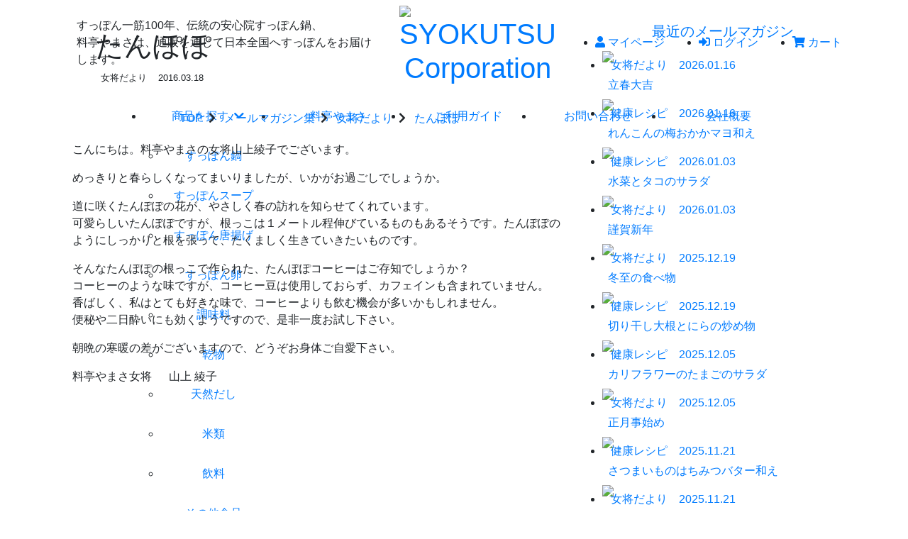

--- FILE ---
content_type: text/html; charset=UTF-8
request_url: https://yamasa-suppon.com/magazine/archives/181.html
body_size: 8322
content:
<!doctype html>
<html>
<head>
  <meta http-equiv="Content-Type" content="text/html; charset=UTF-8">
  <meta equiv="X-UA-Compatible" content="IE=edge,chrome=1">
  <meta name="viewport" content="width=device-width,initial-scale=1.0,minimum-scale=1.0">
  <meta name="copyright" content="Copyright © SYOKUTSU Corporation All rights reserved.">
  <meta name="robots" content="all">
  <meta name="Auther" content="SYOKUTSU Corporation">
  <meta name="format-detection" content="telephone=no">
  <meta property="fb:app_id" content="" />
  <meta property="og:locale" content="ja_JP" />
  <meta property="og:type" content="website" />
  <meta property="og:site_name" content="SYOKUTSU Corporation" />
  <meta name="twitter:card" content="summary_large_image">
  <meta property='og:site_name' content='すっぽん鍋、スープなどすっぽん料理専門通販【創業大正9年料亭やまさ】' />
  <meta property='og:url' content='https://yamasa-suppon.com/'>
  <meta property="og:image" content="https://yamasa-suppon.com/assets/img/global/ogi/default.jpg" />
  <meta property="og:description" name="description" content="すっぽん鍋やすっぽんスープ・すっぽんのから揚げなどすっぽん一筋100年。老舗すっぽん料亭やまさの味をご家庭や大切な方に通販を通じてお届けします。松本清張も愛したすっぽん料理は鮮度抜群で冷蔵便にて大分県安心院よりお届けします。">
  <meta property="og:title" content="すっぽん鍋、スープなどすっぽん料理専門通販【創業大正9年料亭やまさ】">
  <title>たんぽぽ  &#8211;  メールマガジン集      ｜すっぽん鍋、スープなどすっぽん料理専門通販【創業大正9年料亭やまさ】</title>
  <link rel="stylesheet" href="https://stackpath.bootstrapcdn.com/bootstrap/4.3.1/css/bootstrap.min.css" integrity="sha384-ggOyR0iXCbMQv3Xipma34MD+dH/1fQ784/j6cY/iJTQUOhcWr7x9JvoRxT2MZw1T" crossorigin="anonymous">
  <link href="https://yamasa-suppon.com/assets/css/base.min.css" rel="stylesheet">
  <link href="https://yamasa-suppon.com/assets/css/main.css" rel="stylesheet">
  <link rel="stylesheet" href="https://use.fontawesome.com/releases/v5.5.0/css/all.css" integrity="sha384-B4dIYHKNBt8Bc12p+WXckhzcICo0wtJAoU8YZTY5qE0Id1GSseTk6S+L3BlXeVIU" crossorigin="anonymous">
  <!--favi&clip-->
  <link href="https://yamasa-suppon.com/assets/img/global/favicon.png" rel="shortcut icon"/>
  <link href="https://yamasa-suppon.com/assets/img/global/webclip.png" rel="apple-touch-icon-precomposed"/>
  <link rel="preconnect" href="https://fonts.gstatic.com">
  <link href="https://fonts.googleapis.com/css2?family=Damion&family=Noto+Serif&family=Noto+Serif+SC:wght@300;400;500;700&display=swap" rel="stylesheet">
  <link href="https://fonts.googleapis.com/css2?family=Shippori+Mincho:wght@400;600&display=swap" rel="stylesheet">
  <link rel="stylesheet" type="text/css" href="//cdn.jsdelivr.net/gh/kenwheeler/slick@1.8.1/slick/slick.css"/>
  <link rel="stylesheet" type="text/css" href="//cdn.jsdelivr.net/gh/kenwheeler/slick@1.8.1/slick/slick-theme.css"/>
  <!-- Global site tag (gtag.js) - Google Analytics -->
  <script async src="https://www.googletagmanager.com/gtag/js?id=UA-48286573-1"></script>
  <script>
    window.dataLayer = window.dataLayer || [];
    function gtag(){dataLayer.push(arguments);}
    gtag('js', new Date());
    gtag('config', 'UA-48286573-1');
  </script>
  <!-- Global site tag (gtag.js) - Google Ads: 992033348 -->
  <script async src="https://www.googletagmanager.com/gtag/js?id=AW-992033348"></script>
  <script>
    window.dataLayer = window.dataLayer || [];
    function gtag(){dataLayer.push(arguments);}
    gtag('js', new Date());
    gtag('config', 'AW-992033348');
  </script>
  <!-- Google Tag Manager -->
  <script>(function(w,d,s,l,i){w[l]=w[l]||[];w[l].push({'gtm.start':
  new Date().getTime(),event:'gtm.js'});var f=d.getElementsByTagName(s)[0],
  j=d.createElement(s),dl=l!='dataLayer'?'&l='+l:'';j.async=true;j.src=
  'https://www.googletagmanager.com/gtm.js?id='+i+dl;f.parentNode.insertBefore(j,f);
  })(window,document,'script','dataLayer','GTM-TZ56X4T');</script>
  <!-- End Google Tag Manager -->
  <meta name='robots' content='max-image-preview:large' />
<link rel='dns-prefetch' href='//s.w.org' />
<link rel="alternate" type="application/rss+xml" title="メールマガジン集 &raquo; フィード" href="https://yamasa-suppon.com/magazine/feed" />
<link rel="alternate" type="application/rss+xml" title="メールマガジン集 &raquo; たんぽぽ のコメントのフィード" href="https://yamasa-suppon.com/magazine/archives/181.html/feed" />
<link rel='stylesheet' id='wp-block-library-css'  href='https://yamasa-suppon.com/magazine/wp/wp-includes/css/dist/block-library/style.min.css?ver=5.7.14' type='text/css' media='all' />
<link rel='stylesheet' id='wp-pagenavi-css'  href='https://yamasa-suppon.com/magazine/wp/wp-content/plugins/wp-pagenavi/pagenavi-css.css?ver=2.70' type='text/css' media='all' />
<link rel="https://api.w.org/" href="https://yamasa-suppon.com/magazine/wp-json/" /><link rel="alternate" type="application/json" href="https://yamasa-suppon.com/magazine/wp-json/wp/v2/posts/181" /><link rel="EditURI" type="application/rsd+xml" title="RSD" href="https://yamasa-suppon.com/magazine/wp/xmlrpc.php?rsd" />
<link rel="wlwmanifest" type="application/wlwmanifest+xml" href="https://yamasa-suppon.com/magazine/wp/wp-includes/wlwmanifest.xml" /> 
<meta name="generator" content="WordPress 5.7.14" />
<link rel="canonical" href="https://yamasa-suppon.com/magazine/archives/181.html" />
<link rel='shortlink' href='https://yamasa-suppon.com/magazine/?p=181' />
<link rel="alternate" type="application/json+oembed" href="https://yamasa-suppon.com/magazine/wp-json/oembed/1.0/embed?url=https%3A%2F%2Fyamasa-suppon.com%2Fmagazine%2Farchives%2F181.html" />
<link rel="alternate" type="text/xml+oembed" href="https://yamasa-suppon.com/magazine/wp-json/oembed/1.0/embed?url=https%3A%2F%2Fyamasa-suppon.com%2Fmagazine%2Farchives%2F181.html&#038;format=xml" />
<link rel="alternate" type="application/rss+xml" title="メールマガジン集 &raquo; フィード" href="https://yamasa-suppon.com/magazine/feed" />
</head>
<body id="page-top">
  <div id="nav-header" class="position-fixed topLeft w-100 z-100">
    <header>
      <div class="d-none d-sm-block">
        <div class="bg-blk">
          <div class="d-flex flex-row align-items-center justify-content-between container" id="header-height">
            <div class="col-5">
              <p class="clr-gray xsmall font-mincho px-2">すっぽん一筋100年、伝統の安心院すっぽん鍋、<br class="d-none d-lg-block">料亭やまさは、通販を通じて日本全国へすっぽんをお届けします。</p>
            </div>
            <div class="col-2 text-center">
              <a id="logo" class="d-block" href="https://yamasa-suppon.com/">
              <h1><img src="https://yamasa-suppon.com/assets/img/global/logo-yamasa.svg" alt="SYOKUTSU Corporation" class="h-3rem lazypreload lazyload my-2"></h1>
            </a>
            </div>
            <div class="col-5 text-right">
              <ul class="row justify-content-end">
                <li class="font-mincho"><a class="a-line-r clr-wht" href="https://cart.yamasa-suppon.com/account/my_page_login" target="_blank"><i class="mr-1 fas fa-user"></i>マイページ</a></li>
                <li class="font-mincho mx-2 mx-lg-5"><a class="a-line-r clr-wht" href="https://cart.yamasa-suppon.com/account/my_page_login" target="_blank"><i class="mr-1 fas fa-sign-in-alt"></i>ログイン</a></li>
                <li class="font-mincho mr-2"><a class="a-line-r clr-wht" href="https://cart.yamasa-suppon.com/" target="_blank"><i class="mr-1 fas fa-shopping-cart"></i>カート</a></li>
              </ul>
            </div>
          </div>
        </div>
        <div id="header-menu" class="bg-tx-1">
          <div class="container">
            <ul class="font-mincho row justify-content-center fwb fz-xs fz-lg-sm">
              <li class="p-3 ls-02 col-2 text-center dd-menu">
                <a class="a-line-r clr-wht" href="https://yamasa-suppon.com/products/" >商品を探す<i class="fas fa-chevron-down ml-2 xsmall"></i></a>
                <div class="dd-sub-menu">
                  <ul class="position-absolute bg-blk w-17rem mt-2 p-2">
                    <li class="p-3 ls-02"><a class="a-line-r clr-wht d-block" href="https://yamasa-suppon.com/products/nabe/">すっぽん鍋</a></li>
                    <li class="p-3 ls-02"><a class="a-line-r clr-wht d-block" href="https://yamasa-suppon.com/products/soup/">すっぽんスープ</a></li>
                    <li class="p-3 ls-02"><a class="a-line-r clr-wht d-block" href="https://yamasa-suppon.com/products/fried/">すっぽん唐揚げ</a></li>
                    <li class="p-3 ls-02"><a class="a-line-r clr-wht d-block" href="https://yamasa-suppon.com/products/egg/">すっぽん卵</a></li>
                    <li class="p-3 ls-02"><a class="a-line-r clr-wht d-block" href="https://yamasa-suppon.com/products/seasoning/">調味料</a></li>
                    <li class="p-3 ls-02"><a class="a-line-r clr-wht d-block" href="https://yamasa-suppon.com/products/dry/">乾物</a></li>
                    <li class="p-3 ls-02"><a class="a-line-r clr-wht d-block" href="https://yamasa-suppon.com/products/dashi/">天然だし</a></li>
                    <li class="p-3 ls-02"><a class="a-line-r clr-wht d-block" href="https://yamasa-suppon.com/products/rice/">米類</a></li>
                    <li class="p-3 ls-02"><a class="a-line-r clr-wht d-block" href="https://yamasa-suppon.com/products/drink/">飲料</a></li>
                    <li class="p-3 ls-02"><a class="a-line-r clr-wht d-block" href="https://yamasa-suppon.com/products/other/">その他食品</a></li>
                    <!--<li class="p-3 ls-02"><a class="a-line-r clr-wht d-block" href="https://yamasa-suppon.com/products/sake/">すっぽん酒</a></li>-->
                    <li class="p-3 ls-02"><a class="a-line-r clr-wht d-block" href="https://yamasa-suppon.com/products/supplement/">すっぽんの恵み</a></li>
                    <li class="p-3 ls-02"><a class="a-line-r clr-wht d-block" href="https://yamasa-suppon.com/products/samurai/">すっぽん侍</a></li>
                    <li class="p-3 ls-02"><a class="a-line-r clr-wht d-block" href="https://yamasa-suppon.com/products/ikiruchikara/">生きる力</a></li>
                    <li class="p-3 ls-02"><a class="a-line-r clr-wht d-block" href="https://yamasa-suppon.com/products/skincare/">スキンケアシリーズ</a></li>
                  </ul>
                </div>
              </li>
              <li class="p-3 ls-02 col-2 text-center"><a class="a-line-r clr-wht" href="https://yamasa-suppon.com/about/">料亭やまさ</a></li>
              <li class="p-3 ls-02 col-2 text-center"><a class="a-line-r clr-wht" href="https://yamasa-suppon.com/guide/">ご利用ガイド</a></li>
              <li class="p-3 ls-02 col-2 text-center"><a class="a-line-r clr-wht" href="https://cart.yamasa-suppon.com/contact" target="_blank">お問い合わせ</a></li>
              <li class="p-3 ls-02 col-2 text-center"><a class="a-line-r clr-wht" href="https://yamasa-suppon.com/company/">会社概要</a></li>
            </ul>
          </div>
        </div>
      </div>
      <div class="d-sm-none bg-tx-1">
        <div class="d-flex flex-row justify-content-end align-items-center">
          <div class="col-6">
            <h1><a href="https://yamasa-suppon.com/"><img src="https://yamasa-suppon.com/assets/img/global/logo-yamasa.svg" alt="SYOKUTSU Corporation" class="w-10rem lazypreload lazyload py-1"></a></h1>
          </div>
          <div class="col-6">
            <div class="d-flex align-items-center font-mincho xsmall">
              <div class="col-4 text-center"><a class="clr-wht" href="https://cart.yamasa-suppon.com/account/my_page_login" target="_blank"><i class="d-block fas fa-sign-in-alt"></i>ログイン</a></div>
              <div class="col-4 text-center"><a class="clr-wht" href="https://cart.yamasa-suppon.com/" target="_blank"><i class="d-block fas fa-shopping-cart"></i>カート</a></div>
              <div class="col-4 text-center">
                <div id="menu-toggle" class="">
                  <div id="hamburger" class="clr-wht">
                    <img src="https://yamasa-suppon.com/assets/img/global/logo-yamasa-wht.svg" alt="メニュー" class="w-2rem lazypreload lazyload d-block mx-auto">
                    メニュー
                  </div>
                  <div id="cross" class="clr-wht">
                    <img src="https://yamasa-suppon.com/assets/img/global/sp-menu-x.png" alt="close" class="w-1rem lazypreload lazyload d-block mx-auto mb-2">閉じる
                  </div>
                </div>
              </div>
            </div>
          </div>
        </div>
        <div id="menu" class="bg-tx-6 w-25rem z-100">
          <ul class="row no-gutters font-mincho mt-5">
            <li class="col-6 p-3"><a href="https://yamasa-suppon.com/" class="clr-wht"><i class="fas fa-chevron-right mr-1"></i>ホームページ</a></li>
            <li class="col-6 p-3"><a href="https://cart.yamasa-suppon.com/account/my_page_login" class="clr-wht" target="_blank"><i class="fas fa-chevron-right mr-1"></i>マイページ</a></li>
            <li class="col-12 px-3 pt-3 pb-1 clr-wht"><i class="fas fa-chevron-down mr-1"></i>カテゴリーから商品を探す</li>
            <li class="col-12 px-3">
              <ul class="row no-gutters mb-2">
                <li class="col-6 p-2"><a href="https://yamasa-suppon.com/products/nabe/" class="clr-wht"><i class="far fa-dot-circle mr-1 xsmall"></i>すっぽん鍋</a></li>
                <li class="col-6 p-2"><a href="https://yamasa-suppon.com/products/soup/" class="clr-wht"><i class="far fa-dot-circle mr-1 xsmall"></i>すっぽんスープ</a></li>
                <li class="col-6 p-2"><a href="https://yamasa-suppon.com/products/fried/" class="clr-wht"><i class="far fa-dot-circle mr-1 xsmall"></i>すっぽん唐揚げ</a></li>
                <li class="col-6 p-2"><a href="https://yamasa-suppon.com/products/egg/" class="clr-wht"><i class="far fa-dot-circle mr-1 xsmall"></i>すっぽん卵</a></li>
                <li class="col-6 p-2"><a href="https://yamasa-suppon.com/products/seasoning/" class="clr-wht"><i class="far fa-dot-circle mr-1 xsmall"></i>調味料</a></li>
                <li class="col-6 p-2"><a href="https://yamasa-suppon.com/products/dry/" class="clr-wht"><i class="far fa-dot-circle mr-1 xsmall"></i>乾物</a></li>
                <li class="col-6 p-2"><a href="https://yamasa-suppon.com/products/dashi/" class="clr-wht"><i class="far fa-dot-circle mr-1 xsmall"></i>天然だし</a></li>
                <li class="col-6 p-2"><a href="https://yamasa-suppon.com/products/rice/" class="clr-wht"><i class="far fa-dot-circle mr-1 xsmall"></i>米類</a></li>
                <li class="col-6 p-2"><a href="https://yamasa-suppon.com/products/drink/" class="clr-wht"><i class="far fa-dot-circle mr-1 xsmall"></i>飲料</a></li>
                <li class="col-6 p-2"><a href="https://yamasa-suppon.com/products/other/" class="clr-wht"><i class="far fa-dot-circle mr-1 xsmall"></i>その他食品</a></li>
                <!--<li class="col-6 p-2"><a href="https://yamasa-suppon.com/products/sake/" class="clr-wht"><i class="far fa-dot-circle mr-1 xsmall"></i>すっぽん酒</a></li>-->
                <li class="col-6 p-2"><a href="https://yamasa-suppon.com/products/supplement/" class="clr-wht"><i class="far fa-dot-circle mr-1 xsmall"></i>すっぽんの恵み</a></li>
                <li class="col-6 p-2"><a href="https://yamasa-suppon.com/products/samurai/" class="clr-wht"><i class="far fa-dot-circle mr-1 xsmall"></i>すっぽん侍</a></li>
                <li class="col-6 p-2"><a href="https://yamasa-suppon.com/products/ikiruchikara/" class="clr-wht"><i class="far fa-dot-circle mr-1 xsmall"></i>生きる力</a></li>
                <li class="col-6 p-2"><a href="https://yamasa-suppon.com/products/skincare/" class="clr-wht"><i class="far fa-dot-circle mr-1 xsmall"></i>スキンケアシリーズ</a></li>
              </ul>
            </li>
            <li class="col-6 p-3"><a href="" class="clr-wht"><i class="fas fa-chevron-right mr-1"></i>料亭やまさ</a></li>
            <li class="col-6 p-3"><a href="" class="clr-wht"><i class="fas fa-chevron-right mr-1"></i>ご利用ガイド</a></li>
            <li class="col-6 p-3"><a href="https://cart.yamasa-suppon.com/contact" class="clr-wht" target="_blank"><i class="fas fa-chevron-right mr-1"></i>お問い合わせ</a></li>
            <li class="col-6 p-3"><a href="" class="clr-wht"><i class="fas fa-chevron-right mr-1"></i>メールマガジン</a></li>
            <li class="col-6 p-3"><a href="" class="clr-wht"><i class="fas fa-chevron-right mr-1"></i>関連サイト</a></li>
          </ul>
          <a href="https://cart.yamasa-suppon.com/account/forget_password?controller_name=account" class="d-block bsd bc-wht p-3 font-mincho clr-wht m-3 text-center" target="_blank">パスワードを忘れてしまった方</a>
        </div>
      </div>
    </header>
  </div>
<div id="main" class="bg-tx-2 pt-6 pt-md-9">
    <div class="container px-3 pt-md-4">
    	<div class="row">
			<div class="col-12 col-md-8 mb-5">
				<div class="bg-tx-about py-3 pl-3 pl-md-5">
					<h1 class="fz-lg font-mincho">たんぽぽ</h1>
					<p class="small pt-1"><span class="bg-brown clr-wht mr-2 px-2">女将だより</span>2016.03.18</p>
				</div>
				<div class="bg-blk text-center clr-wht xsmall py-1">
					<a class="hvr-text clr-wht" href="https://yamasa-suppon.com">TOP</a><i class="fas fa-chevron-right mx-2"></i>
					<a class="hvr-text clr-wht" href="https://yamasa-suppon.com/magazine">メールマガジン集</a><i class="fas fa-chevron-right mx-2"></i>
					<a class="hvr-text clr-wht" href="category/okami">女将だより</a><span class="d-inline-block"><i class="fas fa-chevron-right mx-2"></i>
					<a class="hvr-text clr-wht" href="https://yamasa-suppon.com/magazine/archives/181.html">たんぽぽ</a></span>
				</div>
				<div class="bg-wht p-3">
					<p>こんにちは。料亭やまさの女将山上綾子でございます。</p>
<p>めっきりと春らしくなってまいりましたが、いかがお過ごしでしょうか。</p>
<p>道に咲くたんぽぽの花が、やさしく春の訪れを知らせてくれています。<br />
可愛らしいたんぽぽですが、根っこは１メートル程伸びているものもあるそうです。たんぽぽのようにしっかりと根を張って、たくましく生きていきたいものです。</p>
<p>そんなたんぽぽの根っこで作られた、たんぽぽコーヒーはご存知でしょうか？<br />
コーヒーのような味ですが、コーヒー豆は使用しておらず、カフェインも含まれていません。<br />
香ばしく、私はとても好きな味で、コーヒーよりも飲む機会が多いかもしれません。<br />
便秘や二日酔いにも効くようですので、是非一度お試し下さい。</p>
<p>朝晩の寒暖の差がございますので、どうぞお身体ご自愛下さい。</p>
<p>料亭やまさ女将      山上 綾子</p>
				</div>
			</div>
			<div class="col-12 col-md-4 mb-1">
				<h5 class="fz-xs text-center p-2 bg-tx-1 clr-wht font-mincho"><a href="https://yamasa-suppon.com/magazine" class="clr-wht">最近のメールマガジン</a></h5>
								<ul class="row no-gutters px-1 mb-5">
										<li class="col-6 col-md-12 bbsd bc-sm bw-01r">
						<a href="https://yamasa-suppon.com/magazine/archives/2133.html" id="post-2133" class="hover-sm position-relative d-block">
							<img src="https://yamasa-suppon.com/assets/img/global/thum/ya.png" class="position-absolute middleRight">
							<div class="position-relative p-2">
								<div class="xsmall d-block">
									<span class="bg-brown clr-wht mr-2 px-1">
										女将だより</span>
									2026.01.16								</div>
								<div class="pt-1 fz-xxs fz-md-xs">立春大吉</div>
							</div>
						</a>
					</li>
										<li class="col-6 col-md-12 bbsd bc-sm bw-01r">
						<a href="https://yamasa-suppon.com/magazine/archives/2129.html" id="post-2129" class="hover-sm position-relative d-block">
							<img src="https://yamasa-suppon.com/assets/img/global/thum/ya.png" class="position-absolute middleRight">
							<div class="position-relative p-2">
								<div class="xsmall d-block">
									<span class="bg-brown clr-wht mr-2 px-1">
										健康レシピ</span>
									2026.01.16								</div>
								<div class="pt-1 fz-xxs fz-md-xs">れんこんの梅おかかマヨ和え</div>
							</div>
						</a>
					</li>
										<li class="col-6 col-md-12 bbsd bc-sm bw-01r">
						<a href="https://yamasa-suppon.com/magazine/archives/2126.html" id="post-2126" class="hover-sm position-relative d-block">
							<img src="https://yamasa-suppon.com/assets/img/global/thum/ya.png" class="position-absolute middleRight">
							<div class="position-relative p-2">
								<div class="xsmall d-block">
									<span class="bg-brown clr-wht mr-2 px-1">
										健康レシピ</span>
									2026.01.03								</div>
								<div class="pt-1 fz-xxs fz-md-xs">水菜とタコのサラダ</div>
							</div>
						</a>
					</li>
										<li class="col-6 col-md-12 bbsd bc-sm bw-01r">
						<a href="https://yamasa-suppon.com/magazine/archives/2122.html" id="post-2122" class="hover-sm position-relative d-block">
							<img src="https://yamasa-suppon.com/assets/img/global/thum/ya.png" class="position-absolute middleRight">
							<div class="position-relative p-2">
								<div class="xsmall d-block">
									<span class="bg-brown clr-wht mr-2 px-1">
										女将だより</span>
									2026.01.03								</div>
								<div class="pt-1 fz-xxs fz-md-xs">謹賀新年</div>
							</div>
						</a>
					</li>
										<li class="col-6 col-md-12 bbsd bc-sm bw-01r">
						<a href="https://yamasa-suppon.com/magazine/archives/2118.html" id="post-2118" class="hover-sm position-relative d-block">
							<img src="https://yamasa-suppon.com/assets/img/global/thum/ya.png" class="position-absolute middleRight">
							<div class="position-relative p-2">
								<div class="xsmall d-block">
									<span class="bg-brown clr-wht mr-2 px-1">
										女将だより</span>
									2025.12.19								</div>
								<div class="pt-1 fz-xxs fz-md-xs">冬至の食べ物</div>
							</div>
						</a>
					</li>
										<li class="col-6 col-md-12 bbsd bc-sm bw-01r">
						<a href="https://yamasa-suppon.com/magazine/archives/2113.html" id="post-2113" class="hover-sm position-relative d-block">
							<img src="https://yamasa-suppon.com/assets/img/global/thum/ya.png" class="position-absolute middleRight">
							<div class="position-relative p-2">
								<div class="xsmall d-block">
									<span class="bg-brown clr-wht mr-2 px-1">
										健康レシピ</span>
									2025.12.19								</div>
								<div class="pt-1 fz-xxs fz-md-xs">切り干し大根とにらの炒め物</div>
							</div>
						</a>
					</li>
										<li class="col-6 col-md-12 bbsd bc-sm bw-01r">
						<a href="https://yamasa-suppon.com/magazine/archives/2106.html" id="post-2106" class="hover-sm position-relative d-block">
							<img src="https://yamasa-suppon.com/assets/img/global/thum/ya.png" class="position-absolute middleRight">
							<div class="position-relative p-2">
								<div class="xsmall d-block">
									<span class="bg-brown clr-wht mr-2 px-1">
										健康レシピ</span>
									2025.12.05								</div>
								<div class="pt-1 fz-xxs fz-md-xs">カリフラワーのたまごのサラダ</div>
							</div>
						</a>
					</li>
										<li class="col-6 col-md-12 bbsd bc-sm bw-01r">
						<a href="https://yamasa-suppon.com/magazine/archives/2102.html" id="post-2102" class="hover-sm position-relative d-block">
							<img src="https://yamasa-suppon.com/assets/img/global/thum/ya.png" class="position-absolute middleRight">
							<div class="position-relative p-2">
								<div class="xsmall d-block">
									<span class="bg-brown clr-wht mr-2 px-1">
										女将だより</span>
									2025.12.05								</div>
								<div class="pt-1 fz-xxs fz-md-xs">正月事始め</div>
							</div>
						</a>
					</li>
										<li class="col-6 col-md-12 bbsd bc-sm bw-01r">
						<a href="https://yamasa-suppon.com/magazine/archives/2099.html" id="post-2099" class="hover-sm position-relative d-block">
							<img src="https://yamasa-suppon.com/assets/img/global/thum/ya.png" class="position-absolute middleRight">
							<div class="position-relative p-2">
								<div class="xsmall d-block">
									<span class="bg-brown clr-wht mr-2 px-1">
										健康レシピ</span>
									2025.11.21								</div>
								<div class="pt-1 fz-xxs fz-md-xs">さつまいものはちみつバター和え</div>
							</div>
						</a>
					</li>
										<li class="col-6 col-md-12 bbsd bc-sm bw-01r">
						<a href="https://yamasa-suppon.com/magazine/archives/2095.html" id="post-2095" class="hover-sm position-relative d-block">
							<img src="https://yamasa-suppon.com/assets/img/global/thum/ya.png" class="position-absolute middleRight">
							<div class="position-relative p-2">
								<div class="xsmall d-block">
									<span class="bg-brown clr-wht mr-2 px-1">
										女将だより</span>
									2025.11.21								</div>
								<div class="pt-1 fz-xxs fz-md-xs">深まる秋</div>
							</div>
						</a>
					</li>
									</ul>
								<h5 class="fz-xs text-center p-2 bg-tx-1 clr-wht font-mincho"><a href="https://yamasa-suppon.com/magazine" class="clr-wht">メールマガジン集一覧</a></h5>
		        <ul class="mb-5">
		          	<li class="cat-item cat-item-5"><a href="https://yamasa-suppon.com/magazine/archives/category/recipes">健康レシピ (245)</a>
</li>
	<li class="cat-item cat-item-2"><a href="https://yamasa-suppon.com/magazine/archives/category/okami">女将だより (251)</a>
</li>
	<li class="cat-item cat-item-1"><a href="https://yamasa-suppon.com/magazine/archives/category/%e6%9c%aa%e5%88%86%e9%a1%9e">未分類 (2)</a>
</li>
	<li class="cat-item cat-item-3"><a href="https://yamasa-suppon.com/magazine/archives/category/mamechishiki" title="キレイの豆知識">食とキレイの豆知識 (171)</a>
</li>
	<li class="cat-item cat-item-7"><a href="https://yamasa-suppon.com/magazine/archives/category/%e9%a3%9f%e3%81%a8%e7%be%8e%e5%ae%b9%e3%83%bb%e5%81%a5%e5%ba%b7%e3%81%ae%e8%b1%86%e7%9f%a5%e8%ad%98">食と美容・健康の豆知識 (67)</a>
</li>
		        </ul>
			</div>
		</div>
	</div>
</div>

    
  <footer class="bg-tx-6 py-5">
    <div class="container px-md-4 d-none d-md-block">
      <div class="row justify-content-center font-mincho clr-wht">
        <div class="col-11 col-md-3 mb-4">
          <p class="mb-2 d-flex flex-row"><span class="bbsd bc-red bw-1 pb-1 text-nowrap pr-3"><i class="fas fa-chevron-down mr-1"></i>ご利用ガイド</span><span class="bbsd bc-gray bw-1 pb-1 w-100"></span></p>
          <ul class="row no-gutters xxs">
            <li class="col-6 col-md-12 py-2"><i class="fas fa-chevron-right mr-1 xsmall clr-gray"></i><a href="/guide/payment/" class="hvr-text clr-wht">決済・配送・返品について</a></li>
            <li class="col-6 col-md-12 py-2"><i class="fas fa-chevron-right mr-1 xsmall clr-gray"></i><a href="/guide/point/" class="hvr-text clr-wht">ポイントについて</a></li>
            <li class="col-6 col-md-12 py-2"><i class="fas fa-chevron-right mr-1 xsmall clr-gray"></i><a href="/faq/" class="hvr-text clr-wht">よくあるご質問</a></li>
            <li class="col-6 col-md-12 py-2"><i class="fas fa-chevron-right mr-1 xsmall clr-gray"></i><a href="/gift/" class="hvr-text clr-wht">のし・ギフト包装について</a></li>
            <li class="col-6 col-md-12 py-2"><i class="fas fa-chevron-right mr-1 xsmall clr-gray"></i><a href="/guide/order/" class="hvr-text clr-wht">ご注文の流れ</a></li>
            <li class="col-6 col-md-12 py-2"><i class="fas fa-chevron-right mr-1 xsmall clr-gray"></i><a href="/guide/member/" class="hvr-text clr-wht">会員登録について</a></li>
            <li class="col-6 col-md-12 py-2"><i class="fas fa-chevron-right mr-1 xsmall clr-gray"></i><a href="https://cart.yamasa-suppon.com/account/forget_password?controller_name=account" class="hvr-text clr-wht" target="_blank">パスワードを忘れた方へ</a></li>
          </ul>
        </div>
        <div class="col-11 col-md-4 mb-4 d-none d-md-block">
          <p class="mb-2 d-flex flex-row"><span class="bbsd bc-red bw-1 pb-1 text-nowrap pr-3"><a href="/products/" class="clr-wht"><i class="fas fa-chevron-down mr-1"></i>商品一覧</a></span><span class="bbsd bc-gray bw-1 pb-1 w-100"></span></p>
          <ul class="row no-gutters fz-xxs">
            <li class="col-6 py-2"><i class="fas fa-chevron-right mr-1 xsmall clr-gray"></i><a href="/products/nabeall/" class="hvr-text clr-wht">すっぽん鍋</a></li>
            <li class="col-6 py-2"><i class="fas fa-chevron-right mr-1 xsmall clr-gray"></i><a href="/products/soup/" class="hvr-text clr-wht">すっぽんスープ</a></li>
            <li class="col-6 py-2"><i class="fas fa-chevron-right mr-1 xsmall clr-gray"></i><a href="/products/fried/" class="hvr-text clr-wht">すっぽん唐揚げ</a></li>
            <li class="col-6 py-2"><i class="fas fa-chevron-right mr-1 xsmall clr-gray"></i><a href="/products/egg/" class="hvr-text clr-wht">すっぽん卵</a></li>
            <li class="col-6 py-2"><i class="fas fa-chevron-right mr-1 xsmall clr-gray"></i><a href="/products/seasoning/" class="hvr-text clr-wht">調味料</a></li>
            <li class="col-6 py-2"><i class="fas fa-chevron-right mr-1 xsmall clr-gray"></i><a href="/products/dry/" class="hvr-text clr-wht">乾物</a></li>
            <li class="col-6 py-2"><i class="fas fa-chevron-right mr-1 xsmall clr-gray"></i><a href="/products/dashi/" class="hvr-text clr-wht">天然だし</a></li>
            <li class="col-6 py-2"><i class="fas fa-chevron-right mr-1 xsmall clr-gray"></i><a href="/products/rice/" class="hvr-text clr-wht">米類</a></li>
            <li class="col-6 py-2"><i class="fas fa-chevron-right mr-1 xsmall clr-gray"></i><a href="/products/drink/" class="hvr-text clr-wht">飲料</a></li>
            <li class="col-6 py-2"><i class="fas fa-chevron-right mr-1 xsmall clr-gray"></i><a href="/products/other/" class="hvr-text clr-wht">その他食品</a></li>
            <li class="col-6 py-2"><i class="fas fa-chevron-right mr-1 xsmall clr-gray"></i><a href="/products/sake/" class="hvr-text clr-wht">すっぽん酒</a></li>
            <li class="col-6 py-2"><i class="fas fa-chevron-right mr-1 xsmall clr-gray"></i><a href="/products/supplement/" class="hvr-text clr-wht">すっぽんの恵み</a></li>
            <li class="col-6 py-2"><i class="fas fa-chevron-right mr-1 xsmall clr-gray"></i><a href="/products/samurai/" class="hvr-text clr-wht">すっぽん侍</a></li>
            <li class="col-6 py-2"><i class="fas fa-chevron-right mr-1 xsmall clr-gray"></i><a href="/products/gold/" class="hvr-text clr-wht">すっぽんの恵みゴールド</a></li>
            <li class="col-6 py-2"><i class="fas fa-chevron-right mr-1 xsmall clr-gray"></i><a href="/products/ikiruchikara/" class="hvr-text clr-wht">生きる力</a></li>
            <li class="col-6 py-2"><i class="fas fa-chevron-right mr-1 xsmall clr-gray"></i><a href="/products/skincare/" class="hvr-text clr-wht">スキンケアシリーズ</a></li>
          </ul>
        </div>
        <div class="col-11 col-md-5 mb-4">
          <div class="row no-gutters justify-content-center">
            <div class="col-6 col-md-6">
              <ul class="row no-gutters fz-xxs blsd-md bw-1 bc-dark pl-md-4">
                <li class="col-12 py-3"><i class="fas fa-chevron-right mr-1 clr-gray xsmall"></i><a href="/company/" class="hvr-text clr-wht">会社概要</a></li>
                <li class="col-12 py-3"><i class="fas fa-chevron-right mr-1 clr-gray xsmall"></i><a href="/teiki/" class="hvr-text clr-wht">定期コースのご案内</a></li>
                <li class="col-12 py-3"><i class="fas fa-chevron-right mr-1 clr-gray xsmall"></i><a href="/media/" class="hvr-text clr-wht">メディア掲載</a></li>
                <!-- <li class="col-12 py-3"><i class="fas fa-chevron-right mr-1 clr-gray xsmall"></i><a href="/voice" class="hvr-text clr-wht">お客様の声掲示板</a></li> -->
                <li class="col-12 py-3"><i class="fas fa-chevron-right mr-1 clr-gray xsmall"></i><a href="/magazine/archives/news" class="hvr-text clr-wht">お知らせ</a></li>
                <li class="col-12 py-3"><i class="fas fa-chevron-right mr-1 clr-gray xsmall"></i><a href="/magazine/" class="hvr-text clr-wht">メールマガジン</a></li>
              </ul>
            </div>
            <div class="col-6 col-md-6">
              <p class="mb-2 d-flex flex-row"><span class="bbsd bc-red bw-1 pb-1 text-nowrap pr-3"><i class="fas fa-chevron-down mr-1"></i>関連サイト</span><span class="bbsd bc-gray bw-1 pb-1 w-100"></span></p>
              <ul class="row no-gutters fz-xxs">
                <li class="col-12 py-2"><i class="fas fa-chevron-right mr-1 xsmall clr-gray"></i><a href="http://www.suppon-yamasa.jp/" class="hvr-text clr-wht" target="_blank">料亭やまさ旅館</a></li>
                <li class="col-12 py-2"><i class="fas fa-chevron-right mr-1 xsmall clr-gray"></i><a href="https://tabelog.com/oita/A4404/A440402/44001011/" class="hvr-text clr-wht" target="_blank">食べログ（やまさ旅館）</a></li>
                <li class="col-12 py-2"><i class="fas fa-chevron-right mr-1 xsmall clr-gray"></i><a href="http://www.ajimukk.com/azimu.html" class="hvr-text clr-wht" target="_blank">宇佐市安心院の観光情報</a></li>
              </ul>
              <p class="mt-2 mb-2 d-flex flex-row"><span class="bbsd bc-red bw-1 pb-1 text-nowrap pr-3 mt-1"><i class="fab fa-instagram mr-1"></i>Instagram</span><span class="bbsd bc-gray bw-1 pb-1 w-100"></span></p>
              <ul class="row no-gutters fz-xxs">
                <li class="col-12 py-2"><i class="fas fa-chevron-right mr-1 xsmall clr-gray"></i><a href="https://www.instagram.com/ryoteiyamasa/?hl=ja" class="hvr-text clr-wht" target="_blank">料亭やまさお取り寄せ</a></li>
                <li class="col-12 py-2"><i class="fas fa-chevron-right mr-1 xsmall clr-gray"></i><a href="https://www.instagram.com/yamasa1920/?hl=ja" class="hvr-text clr-wht" target="_blank">料亭やまさ旅館</a></li>
                <li class="col-12 py-2"><i class="fas fa-chevron-right mr-1 xsmall clr-gray"></i><a href="https://www.instagram.com/suppon_megumi_official/" class="hvr-text clr-wht" target="_blank">すっぽんの恵みサプリ</a></li>
                <li class="col-12 py-2"><i class="fas fa-chevron-right mr-1 xsmall clr-gray"></i><a href="https://www.instagram.com/megumi_skincare/" class="hvr-text clr-wht ls--01" target="_blank">すっぽんの恵みスキンケア</a></li>
              </ul>
            </div>
          </div>
        </div>
      </div>
    </div>
    <div class="container px-md-4 d-md-none">
      <div class="row no-gutters">
        <div class="col-6">
          <ul id="accordion_menu_footer">
            <li>
              <a data-toggle="collapse" href="#menu01" aria-controls="#menu01" aria-expanded="false" class="clr-wht collapse-link px-3 py-2">ご利用ガイド</a>
            </li>
            <li id="menu01" class="collapse pl-3" data-parent="#accordion_menu_footer">
              <ul class="fz-xxs">
                <li class="py-2"><i class="fas fa-chevron-right mr-1 xsmall clr-gray"></i><a href="/guide/payment/" class="hvr-text clr-wht">決済・配送・返品について</a></li>
                <li class="py-2"><i class="fas fa-chevron-right mr-1 xsmall clr-gray"></i><a href="/guide/point/" class="hvr-text clr-wht">ポイントについて</a></li>
                <li class="py-2"><i class="fas fa-chevron-right mr-1 xsmall clr-gray"></i><a href="/faq/" class="hvr-text clr-wht">よくあるご質問</a></li>
                <li class="py-2"><i class="fas fa-chevron-right mr-1 xsmall clr-gray"></i><a href="/gift/" class="hvr-text clr-wht">のし・ギフト包装について</a></li>
                <li class="py-2"><i class="fas fa-chevron-right mr-1 xsmall clr-gray"></i><a href="/guide/order/" class="hvr-text clr-wht">ご注文の流れ</a></li>
                <li class="py-2"><i class="fas fa-chevron-right mr-1 xsmall clr-gray"></i><a href="/guide/member/" class="hvr-text clr-wht">会員登録について</a></li>
                <li class="py-2"><i class="fas fa-chevron-right mr-1 xsmall clr-gray"></i><a href="https://cart.yamasa-suppon.com/account/forget_password?controller_name=account" class="hvr-text clr-wht" target="_blank">パスワードを忘れた方へ</a></li>
                <li class="py-2"><i class="fas fa-chevron-right mr-1 xsmall clr-gray"></i><a href="/teiki/" class="hvr-text clr-wht">定期コースのご案内</a></li>
              </ul> 
            </li>
            <li>
              <a data-toggle="collapse" href="#menu02" aria-controls="#menu02" aria-expanded="false" class="clr-wht collapse-link px-3 py-2">関連サイト</a>
            </li>
            <li id="menu02" class="collapse pl-3" data-parent="#accordion_menu_footer">
              <ul class="fz-xxs">
                <li class="py-2"><i class="fas fa-chevron-right mr-1 xsmall clr-gray"></i><a href="http://www.suppon-yamasa.jp/" class="hvr-text clr-wht" target="_blank">料亭やまさ旅館</a></li>
                <li class="py-2"><i class="fas fa-chevron-right mr-1 xsmall clr-gray"></i><a href="https://tabelog.com/oita/A4404/A440402/44001011/" class="hvr-text clr-wht" target="_blank">食べログ（やまさ旅館）</a></li>
                <li class="py-2"><i class="fas fa-chevron-right mr-1 xsmall clr-gray"></i><a href="http://www.ajimukk.com/azimu.html" class="hvr-text clr-wht" target="_blank">宇佐市安心院の観光情報</a></li>
              </ul>
            </li>
            <li>
              <a data-toggle="collapse" href="#menu03" aria-controls="#menu03" aria-expanded="false" class="clr-wht collapse-link px-3 py-2"><i class="fab fa-instagram mr-1"></i>Instagram</a>
            </li>
            <li id="menu03" class="collapse pl-3" data-parent="#accordion_menu_footer">
              <ul class="fz-xxs">
                <li class="py-2"><i class="fas fa-chevron-right mr-1 xsmall clr-gray"></i><a href="https://www.instagram.com/ryoteiyamasa/?hl=ja" class="hvr-text clr-wht" target="_blank">料亭やまさお取り寄せ</a></li>
                <li class="py-2"><i class="fas fa-chevron-right mr-1 xsmall clr-gray"></i><a href="https://www.instagram.com/yamasa1920/?hl=ja" class="hvr-text clr-wht" target="_blank">料亭やまさ旅館</a></li>
                <li class="py-2"><i class="fas fa-chevron-right mr-1 xsmall clr-gray"></i><a href="https://www.instagram.com/suppon_megumi_official/" class="hvr-text clr-wht" target="_blank">すっぽんの恵みサプリ</a></li>
                <li class="py-2"><i class="fas fa-chevron-right mr-1 xsmall clr-gray"></i><a href="https://www.instagram.com/megumi_skincare/" class="hvr-text clr-wht ls--01" target="_blank">すっぽんの恵みスキンケア</a></li>
              </ul>
            </li>
          </ul>
        </div>
        <div class="col-6">
          <ul>
            <li class="py-2"><i class="fas fa-chevron-right mr-1 clr-gray xsmall"></i><a href="/media/" class="hvr-text clr-wht">メディア掲載</a></li>
            <!-- <li class="py-2"><i class="fas fa-chevron-right mr-1 clr-gray xsmall"></i><a href="/voice/" class="hvr-text clr-wht">お客様の声掲示板</a></li> -->
            <li class="py-2"><i class="fas fa-chevron-right mr-1 clr-gray xsmall"></i><a href="/magazine/" class="hvr-text clr-wht">メールマガジン</a></li>
          </ul>
        </div>
      </div> 
    </div>
    <div class="bg-wht-op005 my-5">
      <ul class="font-mincho row no-gutters justify-content-center fz-xxs py-2 px-3">
        <li class="col-6 col-sm-3 col-lg-2 py-2 text-center"><a class="a-line-r clr-wht" href="/company/">特定商取引法に基づく記載</a></li>
        <li class="col-6 col-sm-3 col-lg-2 py-2 text-center"><a class="a-line-r clr-wht" href="/company/">会社概要</a></li>
        <li class="col-6 col-sm-3 col-lg-2 py-2 text-center"><a class="a-line-r clr-wht" href="/privacy/">プライバシーポリシー</a></li>
        <li class="col-6 col-sm-3 col-lg-2 py-2 text-center"><a class="a-line-r clr-wht" href="/tou/">利用規約</a></li>
        <li class="col-6 col-sm-3 col-lg-2 py-2 text-center"><a class="a-line-r clr-wht" href="https://cart.yamasa-suppon.com/contact">お問い合わせ</a></li>
      </ul>
    </div>
    <div class="container">
      <div class="row justify-content-center align-items-center">
        <div class="col-11 col-sm-6 col-lg-5 d-none d-md-block">
          <a href="" class="clr-wht"><img src="/assets/img/global/logo-yamasa.svg" alt="SYOKUTSU Corporation" class="lazypreload lazyload w-15rem d-flex mx-auto"></a>
        </div>
        <div class="col-11 col-sm-6 col-lg-5">
          <div class="d-flex flex-row justify-content-center align-items-center mb-2">
            <a href="" class="clr-wht d-md-none"><img src="/assets/img/global/logo-yamasa.svg" alt="SYOKUTSU Corporation" class="lazypreload lazyload w-8rem d-flex mx-auto"></a>
            <div class="bsd bw-1 bc-wht clr-wht fz-xs fz-md-sm py-2 px-3 font-mincho text-center d-none d-md-inline-block">お取り寄せ専用</div>
            <div class="ml-4">
              <div class="font-mincho d-flex flex-row align-items-center">
                <img src="/assets/img/global/icon-fd.png" alt="fd" class="lazypreload lazyload w-2rem mr-2">
                <a href="tel:0120964325" class="font-NotoSeri clr-wht fz-md fz-md-lg lh-1">0120-964-325</a>
              </div>
              <p class="clr-wht font-mincho fz-xxs">10:00～18:00 ※日祝お休み</p>
            </div>
          </div>
          <p class="clr-wht font-mincho fz-xxs text-center">※お掛け間違いのない様お気をつけください</p>
        </div>
      </div>
    </div>
    <p class="fz-xxs text-center pt-3 pt-lg-5 lh-106 font-NotoSeri clr-wht">© 2022 SYOKUTSU Inc.</p>
    <a href="#page-top" id="pagetop" class="fz-xl op-08"><i class="fas fa-chevron-up"></i></a>
  </footer>
  
  <script src="https://code.jquery.com/jquery-3.4.1.min.js" integrity="sha256-CSXorXvZcTkaix6Yvo6HppcZGetbYMGWSFlBw8HfCJo=" crossorigin="anonymous"></script>
  <script src="/assets/js/base.js"></script>
  <script src="/assets/js/jquery.waypoints.min.js"></script>
  <script src="/assets/js/fade.js"></script>
  <script src="/assets/js/ofi.min.js"></script>
  <script src="/assets/js/modernizr-custom.js"></script>
  <script>objectFitImages(".obfit img");</script>
  <script>
    if(navigator.userAgent.match(/(iPhone|iPad|iPod|Android)/i)){

    }else{
      $(function(){
          $(".position-sticky").parents("*").css(
              {"overflow" : "visible", "overflow-x" : "visible", "overflow-y" : "visible"}
          );
      });
    } 
  </script>
  
  </body>
</html>